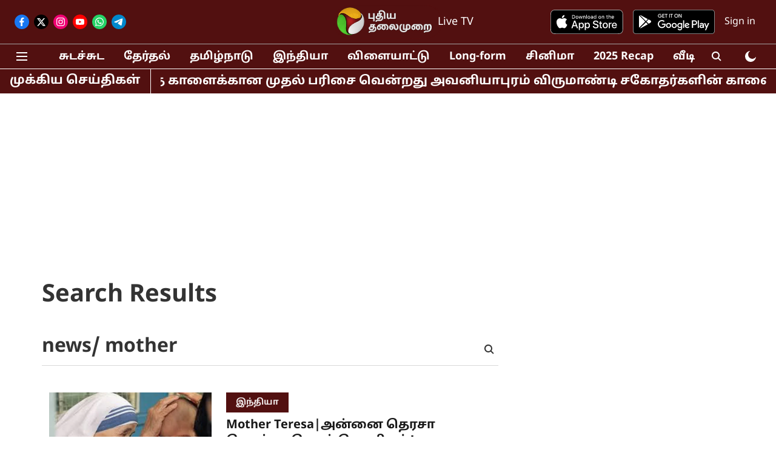

--- FILE ---
content_type: text/html; charset=utf-8
request_url: https://www.google.com/recaptcha/api2/aframe
body_size: 267
content:
<!DOCTYPE HTML><html><head><meta http-equiv="content-type" content="text/html; charset=UTF-8"></head><body><script nonce="TKpOMt8v7wmik3Z7TUum3Q">/** Anti-fraud and anti-abuse applications only. See google.com/recaptcha */ try{var clients={'sodar':'https://pagead2.googlesyndication.com/pagead/sodar?'};window.addEventListener("message",function(a){try{if(a.source===window.parent){var b=JSON.parse(a.data);var c=clients[b['id']];if(c){var d=document.createElement('img');d.src=c+b['params']+'&rc='+(localStorage.getItem("rc::a")?sessionStorage.getItem("rc::b"):"");window.document.body.appendChild(d);sessionStorage.setItem("rc::e",parseInt(sessionStorage.getItem("rc::e")||0)+1);localStorage.setItem("rc::h",'1768499112733');}}}catch(b){}});window.parent.postMessage("_grecaptcha_ready", "*");}catch(b){}</script></body></html>

--- FILE ---
content_type: application/javascript; charset=utf-8
request_url: https://fundingchoicesmessages.google.com/f/AGSKWxUZFyG0huxe91yntjVq4hku_manrMACncMHaqqZzFgh3lnERAcmegJ03Gu8UykBmQrPrhrORj_q5m15aaKv6ESr_a_kIxjr_tesbkdJzJpvyi18vMsOMhSTVAc0_jNo1BwLjOWJ4jZAcKhJsg4kviM6peIqb3NKTi1Xj9M4KSjdjAtmmAkPLfEku-Wt/_/ad/a.aspx?_adrow-/static.ad./Ads/Biz_/ads/inline.
body_size: -1291
content:
window['bb366f8f-0f58-4df0-b89f-b0772173e093'] = true;